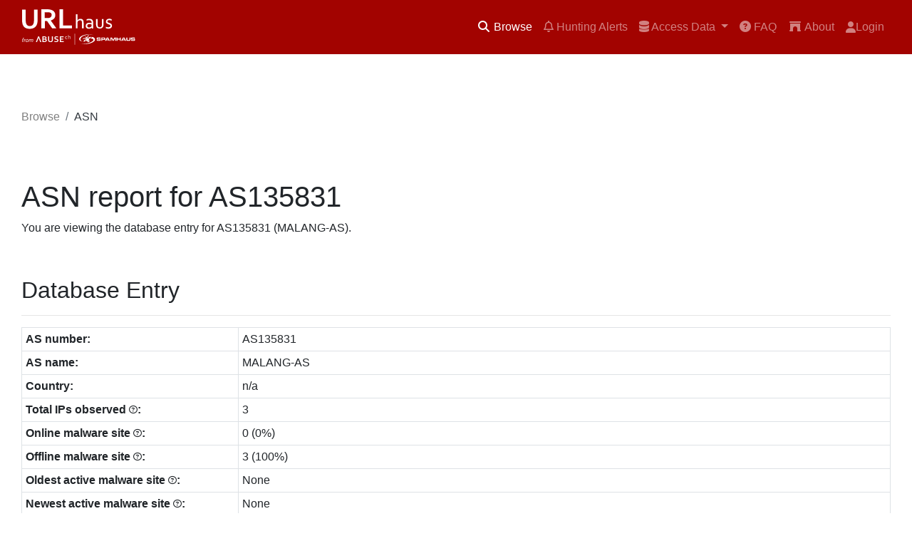

--- FILE ---
content_type: text/html; charset=UTF-8
request_url: https://urlhaus.abuse.ch/asn/135831/
body_size: 3542
content:
<!doctype html>
<html lang="en" prefix="og: http://ogp.me/ns#">
  <head>
    <meta charset="utf-8">
    <meta name="robots" content="all" />
    <meta name="viewport" content="width=device-width, initial-scale=1, shrink-to-fit=no">
    <link rel="icon" href="/favicon.ico">
    <title>URLhaus | AS135831 Report</title>
    <link rel="canonical" href="https://urlhaus.abuse.ch/asn/135831/" />
    <meta name="description" content="Malware distribution URLs hosted on AS135831 (MALANG-AS)" />
        <meta name="keywords" content="malware, distribution, payload, ASN, asnumber, asname, report 135831, MALANG-AS" />
        <!-- Twitter Card -->
    <meta name="twitter:card" content="summary">
    <meta name="twitter:title" content="URLhaus - AS135831 report">
    <meta name="twitter:description" content="Malware distribution URLs hosted on AS135831 (MALANG-AS">
    <meta name="twitter:url" content="https://urlhaus.abuse.ch/asn/135831/">
    <meta name="twitter:image" content="https://urlhaus.abuse.ch/images/abusech_twitter.png">
    <!-- Bootstrap core CSS -->
    <link href="/css/bootstrap.min.css" rel="stylesheet">
    <!-- Font Awesome CSS -->
    <link href="/css/all.css" rel="stylesheet">
    <!-- Custom styles -->
    <link href="/css/datatables.min.css" rel="stylesheet">
    <link href="/css/jumbotron.css" rel="stylesheet">
    <link href="/css/custom.css" rel="stylesheet">
    <!-- Google Analytics -->
    <script async src="https://www.googletagmanager.com/gtag/js?id=G-REWZ8ZDFBP"></script>
    <script>
      window.dataLayer = window.dataLayer || [];
      function gtag(){dataLayer.push(arguments);}
      gtag('js', new Date());

      gtag('config', 'G-REWZ8ZDFBP');
    </script>
  </head>

  <body>
    <header class="fixed-top">
      <nav class="navbar navbar-expand-md navbar-dark bg-red">
        <div class="container">
        <a class="navbar-brand" href="/">
          <img src="/images/urlhaus_logo.svg" style="height: 50px" alt="URLhaus">
        </a>
        <button class="navbar-toggler" type="button" data-toggle="collapse" data-target="#navbarsExampleDefault" aria-controls="navbarsExampleDefault" aria-expanded="false" aria-label="Toggle navigation">
          <span class="navbar-toggler-icon"></span>
        </button>

        <div class="collapse navbar-collapse" id="navbarsExampleDefault">
          <ul class="navbar-nav ml-auto">
            <li class="nav-item active">
              <a class="nav-link" href="/browse/" title="Browse the URLhaus database"><i class="fa fa-fw fa-search"></i> Browse</a>
            </li>
            <li class="nav-item">
              <a class="nav-link" href="/hunting/" title="Live Hunting Alerts"><i class="fa-regular fa-bell"></i> Hunting Alerts</a>
            </li>
            <li class="nav-item dropdown">
               <a class="nav-link dropdown-toggle" href="#" id="navbarDropdown" role="button" data-toggle="dropdown" aria-haspopup="true" aria-expanded="false">
                 <i class="fas fa-database"></i> Access Data
               </a>
               <div class="dropdown-menu" aria-labelledby="navbarDropdown">
                 <a class="dropdown-item" href="/api/" title="API"><i class="fa fa-fw fa-code"></i> API</a>
                 <a class="dropdown-item" href="https://urlhaus-api.abuse.ch/" title="Bulk API"><i class="fa fa-fw fa-code"></i> Bulk API</a>
                 <a class="dropdown-item" href="/feeds/" title="Feeds"><i class="fas fa-file-export"></i> Feeds</a>
                 <a class="dropdown-item" href="/statistics/" title="Statistics"><i class="fa fa-fw fa-chart-pie"></i> Statistics</a>
               </div>
            </li>
            <li class="nav-item">
              <a class="nav-link" href="/faq/" title="FAQ"><i class="fas fa-question-circle"></i> FAQ</a>
            </li>
            <li class="nav-item">
              <a class="nav-link" href="/about/" title="About"><i class="fa fa-fw fa-archway"></i> About</a>
            </li>
            <li class="nav-item">
  <a class="nav-link nav-link-w" href="/login/" title="Login"><i class="fa-solid fa-user"></i> Login</a>
</li>
          </ul>
        </div>
      </div>
      </nav>
    </header>

    <!-- breadcrumb -->
    <div class="container">
      <nav aria-label="breadcrumb">
        <ol class="breadcrumb">
          <li class="breadcrumb-item"><a href="/browse/">Browse</a></li>
          <li class="breadcrumb-item active" aria-current="page">ASN</li>
        </ol>
      </nav>
    </div>

    <!-- Main content -->
    <main class="container">
      <h1 class="mt-5">ASN report for AS135831</h1>
              <p>You are viewing the database entry for AS135831 (MALANG-AS).</p>
        <h2>Database Entry</h2>
        <hr>
        <table class="table table-sm table-bordered">
          <tbody>
            <tr><th scope="row" style="width: 25%">AS number:</th><td>AS135831</td></tr>
            <tr><th scope="row">AS name:</th><td>MALANG-AS</td></tr>
            <tr><th scope="row">Country:</th><td>n/a</td></tr>
                        <tr><th scope="row">Total IPs observed <i class="far fa-question-circle fa-xs" data-toggle="tooltip" data-placement="top" title="Overall number of distinct IP addresses in this ASN that have been observed distributing malware so far"></i>:</th><td id="ips_observed"><i class="fas fa-spinner fa-spin"></i> Loading</td></tr>
            <tr><th scope="row">Online malware site <i class="far fa-question-circle fa-xs" data-toggle="tooltip" data-placement="top" title="Number of active malware sites hosted in this ASN"></i>:</th><td id="online_sites"><i class="fas fa-spinner fa-spin"></i> Loading</td></tr>
            <tr><th scope="row">Offline malware site <i class="far fa-question-circle fa-xs" data-toggle="tooltip" data-placement="top" title="Number of malware sites hosted in this ASN that already have been cleaned/taken down"></i>:</th><td id="offline_sites"><i class="fas fa-spinner fa-spin"></i> Loading</td></tr>
            <tr><th scope="row">Oldest active malware site <i class="far fa-question-circle fa-xs" data-toggle="tooltip" data-placement="top" title="Timestamp and age of the oldest but still active malware site hosted in this ASN"></i>:</th><td id="oau"><i class="fas fa-spinner fa-spin"></i> Loading</td></tr>
            <tr><th scope="row">Newest active malware site <i class="far fa-question-circle fa-xs" data-toggle="tooltip" data-placement="top" title="Timestamp of the newest, active malware site hosted in this ASN"></i>:</th><td id="nau"><i class="fas fa-spinner fa-spin"></i> Loading</td></tr>
            <tr><th scope="row">Average takedown time <i class="far fa-question-circle fa-xs" data-toggle="tooltip" data-placement="top" title="This value indicates how much time in average passes until the abuse desk of this ASN reacts up on an abuse report received from URLhaus"></i>:</th><td id="takedown_time"><i class="fas fa-spinner fa-spin"></i> Loading</td></tr>
            <tr><th scope="row">First seen:</th><td id="fs"><i class="fas fa-spinner fa-spin"></i> Loading</td></tr>
            <tr><th scope="row">Last seen:</th><td id="ls"><i class="fas fa-spinner fa-spin"></i> Loading</td></tr>
            <tr><th scope="row">Data export:</th><td><a href="/feeds/asn/135831/" target="_parent" title="URLhaus ASN feed (data export)">URLhaus ASN feed</a></td></tr>
          </tbody>
        </table>

        <div style="height: 210px">
          <canvas id="asnchart"></canvas>
        </div>

        <h2>Malware URLs</h2>
        <hr>
        <p>The table below shows all malware URLs that where hosted in this particular AS in the past 30 days (<strong>max 1'000</strong>).</p>
        <table id="asn_table" class="table table-sm table-hover table-bordered">
          <thead>
            <tr><th>Firstseen (UTC)</th><th>Host</th><th>IP address</th><th>Hostname</th><th>SBL</th><th>Country</th><th>Online URLs</th></tr>
          </thead>
          <tbody>
          </tbody>
      </table>
          </main>

    <!-- Footer -->
    <footer class="footer">
      <div class="content-container">
        <div class="d-block d-md-flex align-items-center">
          <div class="d-flex gap-4 social-links">
            <a href="https://x.com/abuse_ch" rel="noopener" target="_blank">
              <svg
                height="24"
                width="24"
                fill="white"
                xmlns="http://www.w3.org/2000/svg"
                viewBox="0 0 512 512"
              >
                <path
                  d="M389.2 48h70.6L305.6 224.2 487 464H345L233.7 318.6 106.5 464H35.8L200.7 275.5 26.8 48H172.4L272.9 180.9 389.2 48zM364.4 421.8h39.1L151.1 88h-42L364.4 421.8z"
                />
              </svg>
            </a>
            <a
              href="https://www.linkedin.com/company/abuse-ch/"
              rel="noopener"
              target="_blank"
            >
              <svg
                height="24"
                width="24"
                fill="white"
                xmlns="http://www.w3.org/2000/svg"
                viewBox="0 0 448 512"
              >
                <path
                  d="M416 32H31.9C14.3 32 0 46.5 0 64.3v383.4C0 465.5 14.3 480 31.9 480H416c17.6 0 32-14.5 32-32.3V64.3c0-17.8-14.4-32.3-32-32.3zM135.4 416H69V202.2h66.5V416zm-33.2-243c-21.3 0-38.5-17.3-38.5-38.5S80.9 96 102.2 96c21.2 0 38.5 17.3 38.5 38.5 0 21.3-17.2 38.5-38.5 38.5zm282.1 243h-66.4V312c0-24.8-.5-56.7-34.5-56.7-34.6 0-39.9 27-39.9 54.9V416h-66.4V202.2h63.7v29.2h.9c8.9-16.8 30.6-34.5 62.9-34.5 67.2 0 79.7 44.3 79.7 101.9V416z"
                />
              </svg>
            </a>
            <a href="https://ioc.exchange/@abuse_ch" rel="noopener" target="_blank">
              <svg
                height="24"
                width="24"
                fill="white"
                xmlns="http://www.w3.org/2000/svg"
                viewBox="0 0 448 512"
              >
                <path
                  d="M433 179.1c0-97.2-63.7-125.7-63.7-125.7-62.5-28.7-228.6-28.4-290.5 0 0 0-63.7 28.5-63.7 125.7 0 115.7-6.6 259.4 105.6 289.1 40.5 10.7 75.3 13 103.3 11.4 50.8-2.8 79.3-18.1 79.3-18.1l-1.7-36.9s-36.3 11.4-77.1 10.1c-40.4-1.4-83-4.4-89.6-54a102.5 102.5 0 0 1 -.9-13.9c85.6 20.9 158.7 9.1 178.8 6.7 56.1-6.7 105-41.3 111.2-72.9 9.8-49.8 9-121.5 9-121.5zm-75.1 125.2h-46.6v-114.2c0-49.7-64-51.6-64 6.9v62.5h-46.3V197c0-58.5-64-56.6-64-6.9v114.2H90.2c0-122.1-5.2-147.9 18.4-175 25.9-28.9 79.8-30.8 103.8 6.1l11.6 19.5 11.6-19.5c24.1-37.1 78.1-34.8 103.8-6.1 23.7 27.3 18.4 53 18.4 175z"
                />
              </svg>
            </a>
            <a
              href="https://bsky.app/profile/abuse-ch.bsky.social"
              rel="noopener"
              target="_blank"
            >
              <svg
                height="24"
                width="24"
                fill="white"
                xmlns="http://www.w3.org/2000/svg"
                viewBox="0 0 512 512"
              >
                <path
                  d="M111.8 62.2C170.2 105.9 233 194.7 256 242.4c23-47.6 85.8-136.4 144.2-180.2c42.1-31.6 110.3-56 110.3 21.8c0 15.5-8.9 130.5-14.1 149.2C478.2 298 412 314.6 353.1 304.5c102.9 17.5 129.1 75.5 72.5 133.5c-107.4 110.2-154.3-27.6-166.3-62.9l0 0c-1.7-4.9-2.6-7.8-3.3-7.8s-1.6 3-3.3 7.8l0 0c-12 35.3-59 173.1-166.3 62.9c-56.5-58-30.4-116 72.5-133.5C100 314.6 33.8 298 15.7 233.1C10.4 214.4 1.5 99.4 1.5 83.9c0-77.8 68.2-53.4 110.3-21.8z"
                />
              </svg>
            </a>
          </div>
          <div class="footer-policies md:flex-row col">
            <a href="https://abuse.ch/terms-and-conditions/" class="nav-link-w">Terms and Conditions</a>
            <span class="d-md-block d-none">|</span>
            <a href="https://abuse.ch/terms-of-use/" class="nav-link-w">Terms of Use</a>
            <span class="d-md-block d-none">|</span>
            <a href="https://abuse.ch/privacy-policy/" class="nav-link-w">Privacy Policy</a>
            <span class="d-md-block d-none">|</span>
            <a href="https://abuse.ch/cookie-policy/" class="nav-link-w">Cookie Policy</a>
          </div>
        </div>
      </div>
    </footer>

    <script src="/js/jquery-3.3.1.min.js"></script>
    <script src="/js/popper.min.js"></script>
    <script src="/js/bootstrap.min.js"></script>
    <script src="/js/functions.js"></script>
    <script src="/js/datatables.min.js"></script>
    <script src="/js/Chart.bundle.min.js"></script>
    <!-- Initialize tooltops -->
    <script>
    $(document).ready(function(){
      $('[data-toggle="tooltip"]').tooltip();
    });
    </script>
    <script src="/js/asn_91JasnCas.min.js"></script>
    <script>
    <!-- Initialize datatables -->
    $(document).ready(function() {
        $('#asn_table').DataTable( {
          "order": [[ 0, "desc" ]],
          "lengthMenu": [[10, 25, 50, -1], [10, 25, 50, "All"]],
          "pageLength": 50,
          "ajax": {
            "url": '/ajax/',
            "type": "POST",
            "data": {
              "query":      "get_asndata",
              "asn":        "135831"
            }
          },
          "columns": [
            { "data": "first_seen" },
            { "data": "host" },
            { "data": "ip_address" },
            { "data": "hostname" },
            { "data": "sbl" },
            { "data": "country" },
            { "data": "online_urls"},
          ],
          "columnDefs": [
             {  className: "text-center", targets: 4 },
             {  className: "text-center", targets: 6 }
          ],
          "language": {
            "loadingRecords": "loading <img src='/images/icons/tail-spin.svg'>",
            "processing": "loading <img src='/images/icons/tail-spin.svg'>"
          }
        } );
    } );

    DrawASNtimeline('135831');
    GetASNinfo('135831');
    </script>
    </body>
</html>


--- FILE ---
content_type: text/css
request_url: https://urlhaus.abuse.ch/css/custom.css
body_size: -362
content:
body {
  padding-top: 11rem; /* original value (without banner) - 3.5rem */
  display: flex;
  flex-direction: column;
  min-height: 100vh;
}

:focus {
  outline: 0;
}
h2 {
  padding-top: 40px;
}
h3 {
  padding-top: 20px;
}
.custom-toggler .navbar-toggler-icon {
  background-image: url("data:image/svg+xml;charset=utf8,%3Csvg viewBox='0 0 32 32' xmlns='http://www.w3.org/2000/svg'%3E%3Cpath stroke='rgba(255,255,255, 255)' stroke-width='2' stroke-linecap='round' stroke-miterlimit='10' d='M4 8h24M4 16h24M4 24h24'/%3E%3C/svg%3E");
}
.breadcrumb {
  padding-left: 0px;
  margin-left: 0px;
  margin-top: 20px;
  background-color: #ffffff;
}
.breadcrumb-item.active {
  color: #343a40;
}
.breadcrumb-item a {
  color: grey;
}
.breadcrumb-item a:hover {
  color: #343a40;
  text-decoration: none;
}
.chart {
  width: 100%;
  min-height: 350px;
}
.badge a {
  color: inherit;
}

.badge a:hover {
  text-decoration: none;
}
.bg-red {
  background-color: #a20300;
}
.btn-primary {
  border-color: #fa9343;
  background-color: #a20300;
}
.btn-primary:hover {
  border-color: #fa9343;
  background-color: #fa9343;
}
.pagination > li > a, .pagination > li > span{color:#a20300}

.page-item.active .page-link {
  background-color: #a20300;
  border-color: #a20300;
}
.piechart-header {
  text-align: center;
  color: grey;
}
.fa-copy:hover {
    color: #fa9343;
}
.container{
  max-width:1250px;
  width:100%;
}

:target:before {
content:"";
display:block;
height:90px; /* fixed header height*/
margin:-90px 0 0; /* negative fixed header height */
}

.drop-right {
  text-align: right !important;
  margin-bottom: 10px;
}

.bg-jb1 {
  background-color: #f5b7b1;
}
.dropdown-menu {
  background-color: #a20300;
}
.dropdown-item {
  color: rgba(255, 255, 255, 0.75);
}

.footer {
  margin-top: 16px;
  width: 100%;
  background-color: #a20300;
  color: white;
  padding-block: 20px;
}

.terms-container {
  background-color: #336b7c;
  padding-block: 8px;
  color: white;
}

.content-container {
  margin: 0 auto;
  max-width: 1250px;
  width: 100%;
  padding-inline: 8px;
}


/* Avatar img nav */
.inset {
  width: 25px;
  height: 25px;
  border-radius: 50%;
}
.inset img {
  border-radius: inherit;
  width: inherit;
  height: inherit;
  display: block;
  position: relative;
}

.footer-policies {
  display: flex;
  flex-direction: column;
  gap: 8px;
  margin-top: 1rem;
  align-items: center;
  justify-content: end;
}

.social-links {
  margin-left: 0;
  justify-content: center;
}

.footer {
  margin-top: 16px;
  width: 100%;
  background-color: #a20300;
  color: white;
  padding-block: 20px;
}

.terms-container {
  background-color: #336b7c;
  padding-block: 8px;
  color: white;
}

.content-container {
  margin: 0 auto;
  max-width: 1250px;
  width: 100%;
  padding-inline: 8px;
}

.footer-policies {
  display: flex;
  flex-direction: column;
  gap: 8px;
  margin-top: 1rem;
  align-items: center;
  justify-content: end;
}

.social-links {
  margin-left: 0;
  justify-content: center;
  gap: 1rem;
}

.nav-link-w {
  display: flex;
  gap: 6px;
  align-items: center;
  color: rgba(255, 255, 255, 0.5) !important;
  text-decoration: none;
}

.nav-link-w:hover {
  color: rgba(255, 255, 255, 0.75) !important;
  text-decoration: none;
}

@media (min-width: 768px) {
  .footer-policies {
    flex-direction: row !important;
    margin-top: 0 !important;
  }
  .social-links {
    margin-left: 1.5rem !important;
    margin-top: 0 !important;
    justify-content: start !important;
  }
}

main {
    flex: 1;
}


@media (min-width: 768px) {
  body {
    padding-top: 7.5rem !important;
  }
}

.temp-banner {
  min-height:64px;
  width:100%;
  background-color:#eec216;
  color: #000;
}


--- FILE ---
content_type: application/javascript
request_url: https://urlhaus.abuse.ch/js/asn_91JasnCas.min.js
body_size: -9
content:
function DrawASNtimeline(asn) {
  var ctx = document.getElementById('asnchart').getContext('2d');
  var myChart = new Chart(ctx, {
      type: 'line',
      data: {
          datasets: [{
            label: '# of new malware sites @AS'+asn,
            backgroundColor: '#2980B9'
          }]
      },
      options: {
        responsive: true,
        maintainAspectRatio: false,
        scales: {
            yAxes: [{
                ticks: {
                    beginAtZero: true,
                    precision:0
                }
            }]
        }
      }
  });
  $.post({
  url: "/ajax/",
  data: {
    "query":  'chart_asntimeline',
    "asn":    asn
    }
  }).done(function(data) {
    if(data.status == 'ok') {
      myChart.data.labels = data.labels;
      myChart.data.datasets[0].data = data.data;
      myChart.update();
    }
  });
}

function GetASNinfo(asn) {
  $.post({
  url: "/ajax/",
  data: {
    "query":  'get_asninfo',
    "asn":    asn
    }
  }).done(function(data) {
    if(data['status'] == 'ok') {
      $("#ips_observed").html(data['data']['total_ips']);
      $("#online_sites").html(data['data']['online_sites']+" ("+data['data']['online_percent']+"%)");
      $("#offline_sites").html(data['data']['offline_sites']+" ("+data['data']['offline_percent']+"%)");
      $("#takedown_time").html(data['data']['takedown_time']);
      $("#fs").html(data['data']['first_seen']);
      $("#ls").html(data['data']['last_seen']);
      $("#oau").html(data['data']['oau']);
      $("#nau").html(data['data']['nau']);
    }
  });
}

function GetASNST(asn) {
  $.post({
  url: "/ajax/",
  data: {
    "query":  'get_asnst',
    "asn":    asn
    }
  }).done(function(data) {
    if(data['status'] == 'ok') {
        $("#asn_date").html(data['data']['asn_date']);
        $("#asn_age").html(data['data']['asn_age']);
        $("#asn_rep").html(data['data']['asn_rep']);
        $("#asn_t").html(data['data']['asn_t']);
        $("#asn_rank").html(data['data']['asn_rank']);
    }
  });
}


--- FILE ---
content_type: image/svg+xml
request_url: https://urlhaus.abuse.ch/images/urlhaus_logo.svg
body_size: 5795
content:
<svg width="353" height="111" viewBox="0 0 353 111" fill="none" xmlns="http://www.w3.org/2000/svg">
<path d="M96.3704 4.29004C92.0704 1.39004 84.8603 0 76.4203 0C70.1703 0 60.1104 0.22998 60.1104 0.22998V59.63H70.7803V36.54H77.7603L93.8104 59.63L106.79 59.4L89.3203 35.03C94.8803 33.07 103.46 29.47 103.46 18.27C103.46 13.19 101.57 7.80004 96.3704 4.29004ZM80.9603 27.39H70.7903L70.2003 9.28003C71.3003 9.00003 76.7403 9.28003 80.1503 9.28003C87.1003 9.30003 92.0703 11.2 92.0703 17.64C92.0703 23.52 87.7103 27.39 80.9503 27.39H80.9603Z" fill="white"/>
<path d="M116.811 0.22998H127.57V50.33H155.44V59.4H116.811V0.22998Z" fill="white"/>
<path d="M11.3 0.850098V35.3501C11.3 46.9101 16.31 52.3 23.97 52.3C32.1 52.3 37 46.9701 37 35.3501V0.850098H48.3V34.6501C48.3 52.8801 38.5001 60.9901 23.5601 60.9901C8.62006 60.9901 0 53.3301 0 34.7101V0.850098H11.3Z" fill="white"/>
<path d="M217.41 60.1099L216.75 57.0498H216.59C214.94 59.3598 211.57 60.7799 207.28 60.7799C201.23 60.7799 198.13 56.5299 198.13 52.2799C198.13 43.2999 205.22 39.7298 216.64 43.2998L216.69 40.5698C216.69 38.1598 215.21 34.0299 209.08 34.0299C208.15 34.0299 202.79 34.2499 200.69 35.6399V31.6399C203.17 30.0599 206.39 29.8198 210.17 29.8198C219.33 29.8198 221.56 35.4498 221.56 41.9398V53.0199C221.56 55.5499 221.33 58.0699 221.67 60.1099H217.42H217.41ZM216.68 47.2399C209.17 44.9399 202.97 45.7298 202.97 51.4598C202.97 54.9998 205.95 56.7998 208.68 56.7998C212.63 56.7998 216.08 53.4798 216.31 52.9498C216.5 52.3798 216.68 51.5898 216.68 51.0798V47.2499V47.2399Z" fill="white"/>
<path d="M241.99 56.3401C239.5 56.3401 235.31 55.1901 235.31 47.5201V30.6201H230.35V47.2101C230.35 55.7001 234.2 60.0001 241.79 60.0001C249.38 60.0001 253.81 55.5701 253.81 47.1801V30.6301H248.85V47.5302C248.85 54.8202 245.12 56.3501 241.99 56.3501V56.3401Z" fill="white"/>
<path d="M260.68 54.22C262.34 55.24 266.08 56.08 268.82 56.08C272.84 56.08 275.41 53.98 275.41 51.49C275.41 49 273.26 48.13 269.24 46.65C263.77 44.7 261.2 43.3 261.2 38.21C261.2 33.42 265.16 29.48 271.67 29.48C274.75 29.48 277.4 30.2999 279.08 31.3099L279.12 35.75C277.96 35.03 273.65 33.7399 271.12 33.8199C267.87 33.9299 265.75 35.63 265.75 37.87C265.75 40.33 266.58 41.04 272.24 42.65C277.59 44.17 280.17 47.15 280.18 51.59C280.18 56.86 276.01 60.5599 268.86 60.5599C265.55 60.5599 262.82 59.8999 260.69 58.6699V54.21L260.68 54.22Z" fill="white"/>
<path d="M167.46 15.6899H172.8V34.1899H172.92C172.92 34.1899 174.51 32.26 176.15 31.33C177.71 30.4 180.23 29.8099 182.27 29.8099C186.25 29.8099 191.77 31.3299 191.77 41.5499V59.2H186.43V42.14C186.43 37.36 185.66 34.27 180.64 34.27C178.25 34.27 174.19 35.81 173.16 38.72C172.88 39.47 172.8 40.29 172.8 41.29V59.2H167.46V15.6799V15.6899Z" fill="white"/>
<path d="M163.55 76H164.99V110.18H163.55V76ZM52.9102 84.48H49.9702L42.9902 102.06H46.4202L49.1802 94.89L49.7802 93.33C50.2602 92.1 50.8102 90.56 51.4202 88.72H51.4702C52.0802 90.55 52.6302 92.09 53.1102 93.33L53.7102 94.89L56.4702 102.06H59.8702L52.9002 84.48H52.9102ZM69.5702 84.48C70.8802 84.48 71.9302 84.61 72.7202 84.87C73.3202 85.06 73.8302 85.32 74.2702 85.63C74.7102 85.94 75.0702 86.2799 75.3502 86.6699C75.6402 87.0499 75.8502 87.45 75.9802 87.88C76.1202 88.3 76.1902 88.72 76.1902 89.15C76.1902 89.91 76.0202 90.61 75.6802 91.25C75.3402 91.88 74.7702 92.41 73.9902 92.83V92.88C74.4302 93.03 74.8302 93.22 75.1902 93.46C75.5602 93.69 75.8702 93.97 76.1202 94.29C76.3802 94.61 76.5802 94.96 76.7202 95.37C76.8702 95.77 76.9402 96.22 76.9402 96.72C76.9402 97.15 76.8702 97.61 76.7302 98.1C76.6002 98.59 76.3602 99.07 76.0202 99.53C75.6802 99.98 75.2202 100.4 74.6502 100.79C74.0802 101.18 73.3602 101.48 72.4902 101.71C72.2702 101.76 72.0302 101.81 71.7702 101.86C71.5202 101.9 71.2302 101.94 70.9202 101.98C70.6002 102.01 70.2602 102.03 69.8702 102.04C69.4802 102.04 69.0502 102.05 68.5702 102.05H63.4602V84.47H69.5702M69.5802 91.72C70.4502 91.72 71.1102 91.63 71.5402 91.46C72.0202 91.26 72.3602 90.98 72.5602 90.63C72.7702 90.27 72.8802 89.8699 72.8802 89.4199C72.8802 88.9699 72.7602 88.5499 72.5202 88.1899C72.2802 87.8199 71.8802 87.55 71.3102 87.38C71.0702 87.31 70.8002 87.26 70.4802 87.23C70.1602 87.2 69.7702 87.1799 69.3102 87.1799H66.6702V91.73H69.5802M68.7802 99.37C69.3402 99.37 69.8202 99.36 70.2202 99.33C70.6202 99.3 70.9702 99.2399 71.2602 99.1699C71.7102 99.0799 72.0802 98.95 72.3802 98.79C72.6802 98.62 72.9202 98.44 73.1002 98.24C73.2802 98.03 73.4202 97.7999 73.4902 97.5599C73.5702 97.3099 73.6102 97.04 73.6102 96.76C73.6102 96.27 73.4702 95.84 73.2002 95.47C72.9302 95.1 72.5002 94.83 71.9302 94.64C71.6802 94.56 71.3802 94.5 71.0302 94.47C70.6902 94.44 70.2502 94.4199 69.7102 94.4199H66.6602V99.37H68.7602H68.7802ZM95.9902 84.48H92.7702V94.5499C92.7702 95.7899 92.6202 96.77 92.3202 97.47C91.9902 98.25 91.5002 98.82 90.8602 99.16C90.2202 99.5 89.4702 99.6699 88.6002 99.6699C87.7302 99.6699 86.9802 99.5 86.3402 99.16C85.7002 98.81 85.2102 98.24 84.8802 97.47C84.5802 96.77 84.4302 95.7999 84.4302 94.5499V84.48H81.2102V94.83C81.2102 95.57 81.2502 96.23 81.3302 96.83C81.4202 97.43 81.5602 97.97 81.7502 98.46C81.9902 99.07 82.3002 99.63 82.7002 100.11C83.0902 100.59 83.5702 101.01 84.1302 101.34C84.6902 101.67 85.3402 101.93 86.0802 102.1C86.8202 102.28 87.6402 102.37 88.5602 102.37C89.4802 102.37 90.3102 102.28 91.0602 102.1C91.8102 101.92 92.4602 101.67 93.0302 101.34C93.6102 101 94.0902 100.59 94.4902 100.11C94.8902 99.62 95.2102 99.07 95.4502 98.46C95.6402 97.97 95.7802 97.43 95.8602 96.83C95.9502 96.23 95.9902 95.57 95.9902 94.83V84.48ZM107.02 84.16C106.08 84.16 105.24 84.28 104.48 84.5C103.73 84.72 103.08 85.06 102.52 85.51C101.97 85.96 101.53 86.53 101.2 87.22C100.87 87.9 100.72 88.71 100.72 89.64C100.72 90.48 100.86 91.18 101.14 91.74C101.42 92.3 101.8 92.76 102.27 93.13C102.74 93.49 103.29 93.77 103.91 93.98C104.53 94.18 105.18 94.36 105.87 94.51C106.39 94.62 106.88 94.72 107.34 94.84C107.81 94.94 108.24 95.08 108.61 95.26C108.99 95.44 109.28 95.6599 109.51 95.9399C109.73 96.2099 109.84 96.57 109.84 97.02C109.84 97.53 109.72 97.9599 109.48 98.3099C109.24 98.6499 108.93 98.92 108.53 99.12C108.14 99.32 107.71 99.4699 107.21 99.5499C106.72 99.6299 106.22 99.6699 105.71 99.6699C104.84 99.6699 103.98 99.5899 103.16 99.4199C102.34 99.2399 101.49 98.97 100.62 98.59V101.31C101.23 101.65 102 101.91 102.92 102.1C103.85 102.29 104.79 102.39 105.74 102.39C106.84 102.39 107.84 102.28 108.76 102.06C109.68 101.84 110.46 101.51 111.1 101.06C111.75 100.61 112.25 100.03 112.6 99.34C112.95 98.65 113.13 97.83 113.13 96.88C113.13 95.93 112.98 95.21 112.67 94.62C112.36 94.02 111.95 93.5399 111.42 93.1799C110.89 92.8099 110.29 92.53 109.61 92.33C108.94 92.12 108.23 91.94 107.48 91.78C107.01 91.69 106.56 91.58 106.14 91.46C105.72 91.34 105.35 91.2 105.02 91.01C104.69 90.82 104.44 90.58 104.24 90.29C104.06 90 103.97 89.6299 103.97 89.1799C103.97 88.4099 104.25 87.8299 104.82 87.4399C105.4 87.0499 106.22 86.86 107.28 86.86C108.02 86.86 108.8 86.94 109.63 87.11C110.47 87.27 111.35 87.53 112.26 87.89V85.13C111.58 84.84 110.76 84.5999 109.82 84.4199C108.87 84.2399 107.93 84.15 107 84.15M129.2 84.49H117.81V102.07H129.68V99.37H121.03V94.4199H128.04V91.72H121.03V87.1699H129.2V84.47V84.49ZM138.35 84.09C138.05 84.09 137.74 84.1199 137.42 84.1899C137.1 84.2499 136.79 84.36 136.49 84.51C136.19 84.66 135.92 84.84 135.65 85.08C135.39 85.31 135.16 85.5899 134.96 85.9199C134.76 86.2499 134.61 86.6299 134.49 87.0599C134.38 87.4899 134.33 87.98 134.33 88.53C134.33 89.26 134.44 89.8899 134.65 90.4199C134.86 90.9499 135.16 91.39 135.53 91.74C135.9 92.09 136.33 92.34 136.82 92.51C137.32 92.68 137.84 92.76 138.4 92.76C138.61 92.76 138.83 92.75 139.04 92.72C139.25 92.7 139.46 92.66 139.65 92.62C139.84 92.58 140.01 92.53 140.17 92.47C140.33 92.41 140.46 92.35 140.56 92.29V91.1699C140.23 91.2999 139.9 91.41 139.56 91.48C139.22 91.55 138.88 91.58 138.54 91.58C138.08 91.58 137.67 91.5 137.31 91.35C136.96 91.2 136.66 90.98 136.42 90.71C136.19 90.43 136.01 90.11 135.89 89.73C135.77 89.35 135.72 88.94 135.72 88.5C135.72 87.89 135.8 87.37 135.96 86.97C136.12 86.55 136.33 86.22 136.59 85.97C136.85 85.72 137.15 85.5299 137.48 85.4199C137.81 85.3099 138.14 85.26 138.48 85.26C138.82 85.26 139.11 85.29 139.42 85.36C139.73 85.43 140.06 85.5399 140.43 85.6699V84.5499C140.17 84.3999 139.86 84.28 139.49 84.2C139.13 84.11 138.74 84.0699 138.35 84.0699M145.11 79.98H143.76V92.54H145.11V86.6799C145.42 86.2299 145.79 85.87 146.22 85.62C146.65 85.36 147.1 85.23 147.57 85.23C148.14 85.23 148.56 85.4 148.8 85.73C149.05 86.06 149.18 86.57 149.18 87.23V92.53H150.53V87.01C150.53 86.41 150.44 85.92 150.28 85.54C150.11 85.16 149.89 84.86 149.63 84.64C149.36 84.43 149.07 84.28 148.76 84.2C148.45 84.11 148.13 84.0699 147.82 84.0699C147.51 84.0699 147.24 84.0999 146.98 84.1699C146.72 84.2399 146.48 84.33 146.25 84.46C146.02 84.58 145.82 84.72 145.63 84.88C145.45 85.04 145.28 85.22 145.13 85.41H145.1V79.96L145.11 79.98ZM196.94 91.5699C198.05 91.5699 199.45 91.09 201.12 90.12C202.16 89.52 203.01 88.88 203.67 88.2C203.92 87.94 204.12 87.7 204.28 87.48C204.46 87.22 204.58 86.99 204.63 86.78C204.65 86.69 204.67 86.6 204.67 86.52C204.67 86.05 204.31 85.8099 203.61 85.8099C202.82 85.7299 201.21 86.35 199.8 87.1L200.46 88.24C200.46 88.24 200.48 88.31 200.48 88.35C200.48 88.41 200.44 88.47 200.36 88.53C200.33 88.55 200.31 88.57 200.28 88.59C200.07 88.71 199.93 88.71 199.86 88.6L199.19 87.4399C199.19 87.4399 199.11 87.48 199.07 87.5C196.89 88.82 195.86 89.96 195.86 90.86C195.86 91.33 196.22 91.5699 196.94 91.5699ZM198.11 84.1899L197.96 83.9399L197.84 83.73C197.84 83.73 197.87 83.66 197.89 83.63C197.93 83.56 197.95 83.48 197.96 83.41C197.98 83.26 197.96 83.11 197.87 82.96C197.62 82.54 197.27 82.46 196.82 82.72C196.39 82.97 196.29 83.31 196.54 83.73C196.69 83.99 196.92 84.12 197.23 84.11L199.17 87.46C199.37 87.35 199.57 87.23 199.78 87.13L198.1 84.22L198.11 84.1899ZM200.27 88.58C200.27 88.58 200.33 88.54 200.35 88.52C200.42 88.46 200.46 88.4 200.47 88.34C200.47 88.31 200.47 88.27 200.45 88.23L199.79 87.09C199.58 87.2 199.38 87.3099 199.18 87.4199L199.85 88.58C199.91 88.69 200.06 88.6799 200.27 88.5699M203.98 102.39C204.16 102.49 204.39 102.55 204.7 102.55C205.26 102.55 205.88 102.41 206.57 102.14C207.01 101.96 207.48 101.74 207.97 101.45C208.74 101.01 209.34 100.58 209.79 100.16C210.43 99.57 210.75 99.01 210.75 98.48C210.75 98.36 210.72 98.25 210.67 98.15C210.51 97.88 210.04 97.6 209.27 97.29L208.32 97.02C208.32 97.02 208.26 97.07 208.24 97.09C208.19 97.13 208.14 97.18 208.09 97.22C207.57 97.67 206.95 98.1199 206.2 98.5499C205.23 98.9999 204.49 99.33 203.99 99.54C203.77 100.22 203.65 100.8 203.63 101.3C203.63 101.36 203.63 101.42 203.63 101.48C203.63 101.79 203.67 102.02 203.74 102.16C203.8 102.26 203.89 102.33 203.99 102.39M200.77 92.47L198.94 96.46L200.35 98.84C200.55 99.19 200.98 99.37 201.63 99.37C202.75 99.38 204.07 98.9399 205.59 98.0499C206.62 97.4599 207.45 96.81 208.1 96.1C208.75 95.39 209.07 94.78 209.07 94.27C209.07 94.11 209.04 93.97 208.96 93.83L207.52 91.25L203.45 90.86L205.73 88.22L205.07 87.0499C205.1 87.1099 205.12 87.2 205.12 87.29C205.12 87.7 204.78 88.2399 204.11 88.9199C203.44 89.5999 202.58 90.25 201.53 90.86C199.82 91.86 198.4 92.36 197.27 92.36C196.83 92.36 196.43 92.22 196.31 92.01L197.07 93.2999L200.79 92.47H200.77ZM209.06 80.97L204.65 82.23L202.7 85.48L205.88 84.87L209.04 80.98L209.06 80.97ZM211.83 86.51C208.66 87.3 206.8 88.08 206.8 88.08L204.81 90.33L212.45 91.11L215.43 85.9299C215.43 85.9299 214.66 85.8 211.83 86.51ZM187.89 93.4399L194.39 91.66L196.29 89.09L192.05 89.5599L187.89 93.45V93.4399ZM193.19 100.6C194.51 100.48 195.59 100.37 196.48 100.26L199.57 93.4399L196.4 94.14L189.87 100.65C190.88 100.71 192 100.7 193.2 100.59L193.19 100.6ZM183.65 99.36C183.65 99.36 183.92 99.48 184.43 99.66C185.65 100.03 187.05 100.33 188.66 100.55C183.78 99.1899 182.4 97.01 181.93 93.79C181.05 87.69 190.65 81.25 203.38 79.41C210.81 78.34 217.65 79.07 222.24 81.08C217.57 78.38 209.42 77.28 200.45 78.58C187.07 80.51 176.93 87.03 177.82 93.13C178.26 96.19 180.25 98.3799 184.44 99.6699C183.94 99.4999 183.66 99.37 183.66 99.37M227.03 92.7C226.19 89.37 223.12 86.55 217.31 86.1C215.67 88.98 214.21 91.27 214.21 91.27C217.27 91.58 219.89 91.57 221.53 93.46C224.17 96.52 218.12 100.8 213.84 102.72C209.58 104.63 205.06 106.14 199.15 106.95C192.68 107.83 186.96 107.15 182.4 106.53C187.26 108 200.36 108.88 207.49 107.28C212.15 106.23 229.31 101.67 227.04 92.7M235.44 94.9H232.4V95.51C232.4 96.59 232.66 97.3 233.18 97.65C233.69 98.01 234.5 98.1799 235.6 98.1799L237.67 98.23L241.62 98.12C242.85 98.12 243.72 97.9 244.26 97.45C244.79 97 245.06 96.19 245.06 94.99C245.06 93.79 244.76 92.93 244.17 92.52C243.58 92.11 242.63 91.9 241.32 91.9H239.28L237.21 91.86H236.89C236.44 91.86 236.09 91.7999 235.84 91.6799C235.59 91.5599 235.45 91.3199 235.45 90.9399C235.45 90.6699 235.56 90.47 235.78 90.35C236 90.23 236.26 90.1699 236.58 90.1699L238.93 90.09H240.42C240.79 90.1 241.08 90.1799 241.29 90.3199C241.5 90.4599 241.6 90.7099 241.6 91.0699H244.62C244.62 90.5599 244.59 90.15 244.53 89.85C244.47 89.55 244.33 89.23 244.11 88.86C243.89 88.5 243.52 88.24 243 88.11C242.47 87.97 241.78 87.9 240.92 87.9L238.76 87.87C238.4 87.87 237.68 87.8899 236.63 87.9199C235.57 87.9499 234.71 88.05 234.06 88.22C233.41 88.39 232.95 88.6999 232.71 89.1699C232.46 89.6399 232.34 90.29 232.34 91.13C232.34 92.12 232.53 92.86 232.92 93.34C233.31 93.82 233.98 94.0599 234.93 94.0599L240 94.1699H240.5C241.06 94.1699 241.43 94.25 241.63 94.41C241.83 94.57 241.93 94.7899 241.93 95.0599C241.93 95.3599 241.84 95.59 241.67 95.73C241.5 95.87 241.13 95.9399 240.56 95.9399L238.49 96L237.03 95.98C236.53 95.98 236.15 95.9299 235.87 95.8199C235.59 95.7099 235.45 95.45 235.45 95.04V94.87H235.42L235.44 94.9ZM256.02 91.85C256.02 92.39 255.9 92.74 255.66 92.9C255.42 93.07 255.01 93.15 254.42 93.15H249.94V90.46H254.38C254.99 90.46 255.41 90.55 255.66 90.73C255.9 90.91 256.02 91.28 256.02 91.84V91.85ZM246.86 88.01V98.14H249.95V95.62H255.55C257.02 95.62 257.98 95.33 258.44 94.75C258.9 94.17 259.13 93.17 259.13 91.75C259.13 90.25 258.83 89.25 258.24 88.76C257.65 88.26 256.59 88.01 255.06 88.01H246.86ZM266.1 89.95L268.29 94.21H263.87L266.1 89.95ZM262.77 96.2999H269.36L270.32 98.14H273.71L268.18 88.01H264.02L258.37 98.14H261.77L262.76 96.2999H262.77ZM292.4 98.14V88.01H287.69L283.79 94.75L279.93 88.01H275.22V98.14H278.12V90.4199L282.54 98.14H285.02L289.49 90.4199V98.14H292.41H292.4ZM304.49 88.01V91.72H297.51V88.01H294.42V98.14H297.51V94.24H304.49V98.14H307.59V88.01H304.49ZM316.54 89.95L318.73 94.21H314.31L316.54 89.95ZM313.21 96.2999H319.8L320.76 98.14H324.15L318.62 88.01H314.46L308.81 98.14H312.21L313.2 96.2999H313.21ZM337.76 88.02H334.66V93.76C334.66 94.56 334.54 95.09 334.3 95.35C334.06 95.61 333.52 95.74 332.68 95.74H331.4H330.02C329.04 95.74 328.43 95.59 328.18 95.29C327.94 94.99 327.82 94.3299 327.82 93.3099V88.01H324.73V94.22C324.73 95.45 324.95 96.3599 325.38 96.9399C325.82 97.5199 326.39 97.88 327.1 98.02C327.81 98.16 328.83 98.23 330.17 98.23L332.69 98.25C334.41 98.25 335.69 98 336.51 97.5C337.33 97 337.75 95.96 337.75 94.38V88.02H337.76ZM342.4 94.9H339.36V95.51C339.36 96.59 339.62 97.3 340.14 97.65C340.66 98.01 341.46 98.1799 342.56 98.1799L344.63 98.23L348.58 98.12C349.81 98.12 350.68 97.9 351.22 97.45C351.75 97 352.02 96.19 352.02 94.99C352.02 93.79 351.72 92.93 351.13 92.52C350.54 92.11 349.59 91.9 348.28 91.9H346.24L344.17 91.86H343.85C343.4 91.86 343.05 91.7999 342.8 91.6799C342.54 91.5599 342.41 91.3199 342.41 90.9399C342.41 90.6699 342.52 90.47 342.74 90.35C342.96 90.23 343.22 90.1699 343.54 90.1699L345.89 90.09H347.38C347.75 90.1 348.04 90.1799 348.25 90.3199C348.46 90.4599 348.56 90.7099 348.56 91.0699H351.58C351.58 90.5599 351.55 90.15 351.49 89.85C351.43 89.55 351.29 89.23 351.07 88.86C350.85 88.5 350.48 88.24 349.96 88.11C349.43 87.97 348.74 87.9 347.88 87.9L345.72 87.87C345.36 87.87 344.64 87.8899 343.59 87.9199C342.53 87.9499 341.67 88.05 341.02 88.22C340.37 88.39 339.91 88.6999 339.67 89.1699C339.42 89.6399 339.3 90.29 339.3 91.13C339.3 92.12 339.49 92.86 339.88 93.34C340.27 93.82 340.94 94.0599 341.89 94.0599L346.96 94.1699H347.46C348.02 94.1699 348.39 94.25 348.59 94.41C348.79 94.57 348.89 94.7899 348.89 95.0599C348.89 95.3599 348.8 95.59 348.63 95.73C348.46 95.87 348.09 95.9399 347.52 95.9399L345.45 96L343.99 95.98C343.49 95.98 343.11 95.9299 342.83 95.8199C342.55 95.7099 342.41 95.45 342.41 95.04V94.87H342.38L342.4 94.9Z" fill="white"/>
<path d="M0 102.23L1.49005 94.3201H0.280029L0.52002 93.0901H1.74005L1.83002 92.6001C2.05002 91.3301 2.50001 90.1502 3.32001 89.4102C3.90001 88.8902 4.69004 88.6001 5.48004 88.6001C6.11004 88.6001 6.52004 88.7201 6.73004 88.8401L6.39001 90.1001C6.15001 89.9801 5.83004 89.92 5.48004 89.92C4.24004 89.92 3.64006 91.1401 3.37006 92.6501L3.29004 93.0901H5.32001L5.08002 94.3201H3.06006L1.56006 102.23H0.0100098H0Z" fill="white"/>
<path d="M5.11035 102.23L6.22034 96.3401C6.44034 95.1501 6.58036 93.9301 6.68036 93.0901H8.05035C7.98035 93.7301 7.90035 94.3701 7.80035 95.0801H7.85034C8.45034 93.8301 9.42032 92.8901 10.6403 92.8901C10.7803 92.8901 10.9603 92.9 11.0903 92.92L10.7903 94.4701C10.6803 94.4501 10.5404 94.4401 10.3704 94.4401C9.02036 94.4401 7.82035 96.0901 7.42035 98.2101L6.67035 102.24H5.11035V102.23Z" fill="white"/>
<path d="M19.7103 96.6798C19.7103 99.4998 17.7103 102.44 14.6603 102.44C12.3803 102.44 11.1104 100.74 11.1104 98.6898C11.1104 95.6698 13.2003 92.8799 16.1603 92.8799C18.6103 92.8799 19.7203 94.7498 19.7203 96.6798H19.7103ZM12.7103 98.6199C12.7103 100.11 13.5304 101.19 14.8704 101.19C16.7104 101.19 18.1003 98.7998 18.1003 96.6698C18.1003 95.5998 17.6103 94.1099 15.9803 94.1099C14.0103 94.1099 12.7103 96.5099 12.7103 98.6099V98.6199Z" fill="white"/>
<path d="M20.8003 102.23L22.0103 95.7501C22.2103 94.7301 22.3303 93.8501 22.4303 93.0901H23.8103L23.5703 94.8101H23.6103C24.4603 93.5301 25.6103 92.8901 26.8203 92.8901C28.2103 92.8901 28.8803 93.7701 28.9503 94.9301C29.7703 93.6101 30.9203 92.9101 32.2903 92.8901C33.3403 92.8901 34.5002 93.5702 34.5002 95.2902C34.5002 95.7102 34.4403 96.3301 34.3503 96.8401L33.3303 102.24H31.8103L32.7903 96.9701C32.8603 96.6201 32.9203 96.1602 32.9203 95.7802C32.9203 94.8102 32.5603 94.1901 31.5503 94.1901C30.4103 94.1901 29.0702 95.51 28.6902 97.55L27.8203 102.24H26.3003L27.3203 96.8701C27.4003 96.4601 27.4402 96.1101 27.4402 95.7501C27.4402 94.9801 27.2303 94.1801 26.0703 94.1801C24.9103 94.1801 23.5103 95.6901 23.1603 97.6301L22.3203 102.23H20.8003Z" fill="white"/>
</svg>


--- FILE ---
content_type: application/javascript
request_url: https://urlhaus.abuse.ch/js/functions.js
body_size: 2215
content:
$('#url_rescan_btn').on('click', trigger_rescan);

function trigger_rescan() {
  $.post({
    url: "/ajax/",
    data: {
      "query":            "trigger_rescan",
      "urlid":            $("#urlid").html()
    }
  }).done(function(data) {
    if(data.query_status == 'ok') {
      task_poller_v2(data.task_id);
    }
    else {
      $('#rescan_status').html('<i class="fas fa-exclamation-circle"></i> Failed');
    }
  }).fail(function(data) {
    $('#rescan_status').html('<i class="fas fa-exclamation-circle"></i> Failed');
  })
}

function httpGetAsync(url, data, callback) {
    var xmlHttp = new XMLHttpRequest();
    xmlHttp.onreadystatechange = function() {
        if (xmlHttp.readyState == 4 && xmlHttp.status == 200)
            if(xmlHttp.responseText == 'known') {
              var div = document.getElementById('status');
              div.insertAdjacentHTML('beforeend', "known");
            }
            else if(xmlHttp.responseText == 'inserted') {
              var div = document.getElementById('status');
              div.insertAdjacentHTML('beforeend', "inserted");
            }
            else {
              var div = document.getElementById('status');
              div.insertAdjacentHTML('beforeend', "oops");
            }
    }
    xmlHttp.open("POST", url, true); // true for asynchronous
    xmlHttp.setRequestHeader("Content-type", "application/x-www-form-urlencoded");
    xmlHttp.send(data);
}

function addrow(bid) {
  var bidn = bid;
  bidn++;
  var div = document.getElementById('fields');
  div.insertAdjacentHTML('beforeend', "<div class=\"form-row\" id=\"div"+bidn+"\"><div class=\"col-sm-8\">\n<label for=\"url"+bidn+"\">Add another URL</label>\n<input class=\"form-control\" type=\"text\" placeholder=\"http://example.tld/mal.exe\" id=\"url"+bidn+"\" name=\"url"+bidn+"\"></div><div class=\"col-sm-3\"><label for=\"threat"+bidn+"\">Threat</label><select class=\"custom-select\" id=\"threat"+bidn+"\" name=\"threat"+bidn+"\">\n<option value=\"\" disabled>Choose...</option><option value=\"malware_download\" selected>Malware download</option></select></div><div class=\"col-sm-1\"><label for=\"url\">&nbsp;</label><br /><div id=\"btn-"+bidn+"\"><button id=\""+bidn+"\" class=\"btn add-more\" type=\"button\" onclick=\"addrow(this.id)\">+</button></div></div>\n</div>\n");
  var btn = document.getElementById("btn-"+bid);
  btn.innerHTML = "&nbsp;";
  var rowcntT = document.getElementById('rowcnt');
  var rval = rowcntT.value;
  rval++;
  rowcntT.value = rval;
}

function delete_url_main(uid) {
	document.getElementById('gen'+uid).innerHTML = '<img src="images/icons/loading.gif" alt="-" title="Loading" width="11" height="12" />';
	$.ajax({
			type: 'GET',
			url:  '/browse/remove/'+uid+'/',
			async: true,

			success: function(msg) {
				document.getElementById('gen'+uid).innerHTML = '<span class="badge badge-success">Deleted</span>';
			},

			error:function(msg) {
				document.getElementById('gen'+uid).innerHTML = '<span class="badge badge-danger">Failed</span>';
			}
	});
}

function browser_msg(title,text) {
	var instance = new Notification(
		title, {
			body: text
			}
		);
	Notification.requestPermission(function (permission) {
	});

	instance.onclick = function () {
	// Something to do
	};
	return false;
}

function GetChartData(tag) {
  $.post({
  url: "/ajax.php",
  data: {
    "query":  'tagdata',
    "tag":    tag
    }
  }).done(function(data) {
    if(data.status == 'ok') {
      myChart.data.labels = data.labels;
      myChart.data.datasets[0].data = data.data;
      myChart.update();
    }
  } );
}

function GetChartDataSig(signature) {
  $.post({
  url: "/ajax.php",
  data: {
    "query":  'signaturedata',
    "signature":    signature
    }
  }).done(function(data) {
    if(data.status == 'ok') {
      myChart.data.labels = data.labels;
      myChart.data.datasets[0].data = data.data;
      myChart.update();
    }
  } );
}

function unsub(salt) {
  document.getElementById('pubbtn').innerHTML = '<i class="fas fa-spinner fa-spin"></i> Loading';
  $("button#pubbtn").prop("disabled",true);
  json_data = {
    "query":        "cert_unsubscribe",
    "salt":         salt
  }
	$.post({
    url: "/ajax.php",
		data: json_data
  }).done(function(data) {
    if(data) {
			if(data.query_status == 'ok') {
        document.getElementById('pubbtn').innerHTML = 'Unsubscribed';
        document.getElementById('ajax_status').innerHTML = '<div class="alert alert-success" role="alert"><i class="far fa-check-circle"></i> You have been unsubsribed</div>';
			}
      else {
        document.getElementById('ajax_status').innerHTML = '<div class="alert alert-danger" role="alert"><i class="fas fa-exclamation-triangle"></i> 2Ooops, something went wrong. Please try again.</div>';
        $("button#pubbtn").prop("disabled",false);
        document.getElementById('pubbtn').innerHTML = 'Unsubscribe';
      }
    }
    else {
      document.getElementById('ajax_status').innerHTML = '<div class="alert alert-danger" role="alert"><i class="fas fa-exclamation-triangle"></i> 3Ooops, something went wrong. Please try again.</div>';
      $("button#pubbtn").prop("disabled",false);
      document.getElementById('pubbtn').innerHTML = 'Unsubscribe';
    }
  })
}

function add_tag() {
  $("#submit_tag").html('<i class="fas fa-spinner fa-spin"></i> Submitting');
  $("#submit_tag").prop("disabled",true);
  // Verify TAG
  if(document.getElementById('addtag_value').value) {
    var tag = document.getElementById('addtag_value').value;
    var reg = /^[a-zA-z0-9\ \.\-\,]*$/;
    if (reg.test(tag) == false) {
      $("#addtag_value").addClass('is-invalid');
      $("#submit_tag").prop("disabled",false);
      $("#submit_tag").html('Submit');
      return;
    }
    else {
      $("#addtag_value").removeClass('is-invalid');
      $("#addtag_value").addClass('is-valid');
    }
  }
  else {
    $("#addtag_value").addClass('is-invalid');
    $("#submit_tag").prop("disabled",false);
    $("#submit_tag").html('Submit');
    return;
  }
  // Submit
  $.post({
    url: "/ajax/",
    data: {
      "query":        'add_tag',
      "urlid":        $("#urlid").html(),
      "tag":          $("#addtag_value").val(),
    }
  }).done(function(data) {
    if(data) {
			if(data['query_status'] == 'ok') {
        $('#addtag_status').html('<div class="alert alert-success" role="alert"><i class="far fa-check-circle"></i> Tag has been added - please refresh the page</div>');
        $("#submit_tag").html('<i class="far fa-check-circle"></i> Submitted');
			}
			else {
        $('#addtag_status').html('<div class="alert alert-danger" role="alert"><i class="fas fa-exclamation-triangle></i> Whoops, something went wrong!</div>');
        $("#submit_tag").prop("disabled",false);
        $("#submit_tag").html('Submit');
			}
    }
		else {
      $('#addtag_status').html('<div class="alert alert-danger" role="alert"><i class="fas fa-exclamation-triangle"></i> Whoops, something went wrong!</div>');
      $("#submit_tag").prop("disabled",false);
      $("#submit_tag").html('Submit');
    }
  }).fail(function(data) {
    $('#addtag_status').html('<div class="alert alert-danger" role="alert"><i class="fas fa-exclamation-triangle"></i> Whoops, something went wrong!</div>');
    $("#submit_tag").prop("disabled",false);
    $("#submit_tag").html('Submit');
	})
}

function remove_tag() {
  $("#remove_tag_btn").html('<i class="fas fa-spinner fa-spin"></i> Removing');
  $("#remove_tag_btn").prop("disabled",true);
  // Verify TAG
  if(document.getElementById('removetag_value').value) {
    var tag = document.getElementById('removetag_value').value;
    var reg = /^[a-zA-z0-9\ \.\-\,]*$/;
    if (reg.test(tag) == false) {
      $("#removetag_value").addClass('is-invalid');
      $("#remove_tag_btn").prop("disabled",false);
      $("#remove_tag_btn").html('Submit');
      return;
    }
    else {
      $("#removetag_value").removeClass('is-invalid');
      $("#removetag_value").addClass('is-valid');
    }
  }
  else {
    $("#removetag_value").addClass('is-invalid');
    $("#remove_tag_btn").prop("disabled",false);
    $("#remove_tag_btn").html('Submit');
    return;
  }
  // Submit
  $.post({
    url: "/ajax/",
    data: {
      "query":        'remove_tag',
      "urlid":        $("#urlid").html(),
      "tag":          $("#removetag_value").val(),
    }
  }).done(function(data) {
    if(data) {
			if(data['query_status'] == 'ok') {
        $('#removetag_status').html('<div class="alert alert-success" role="alert"><i class="far fa-check-circle"></i> Tag has been removed - please refresh the page</div>');
        $("#remove_tag_btn").html('<i class="far fa-check-circle"></i> Submitted');
			}
			else {
        $('#removetag_status').html('<div class="alert alert-danger" role="alert"><i class="fas fa-exclamation-triangle></i> Whoops, something went wrong!</div>');
        $("#remove_tag_btn").prop("disabled",false);
        $("#remove_tag_btn").html('Submit');
			}
    }
		else {
      $('#removetag_status').html('<div class="alert alert-danger" role="alert"><i class="fas fa-exclamation-triangle"></i> Whoops, something went wrong!</div>');
      $("#remove_tag_btn").prop("disabled",false);
      $("#remove_tag_btn").html('Submit');
    }
  }).fail(function(data) {
    $('#removetag_status').html('<div class="alert alert-danger" role="alert"><i class="fas fa-exclamation-triangle"></i> Whoops, something went wrong!</div>');
    $("#remove_tag_btn").prop("disabled",false);
    $("#remove_tag_btn").html('Submit');
	})
}

function delete_url() {
  $("#delete_btn").html('<i class="fas fa-spinner fa-spin"></i> Deleting');
  $("#delete_btn").prop("disabled",true);
  // Submit
  $.post({
    url: "/ajax/",
    data: {
      "query":        'delete_url',
      "urlid":        $("#urlid").html(),
      "comment":      $("#removal_comment").val(),
    }
  }).done(function(data) {
    if(data) {
      if(data.query_status == 'ok') {
        $('#del_status').html('<div class="alert alert-success" role="alert"><i class="far fa-check-circle"></i> URL has been deleted from URLhaus</div>');
        $("#delete_btn").html('<i class="far fa-check-circle"></i> Deleted');
      }
      else {
        $('#del_status').html('<div class="alert alert-danger" role="alert"><i class="fas fa-exclamation-triangle"></i> Whoops, something went wrong!</div>');
        $("#delete_btn").prop("disabled",false);
        $("#delete_btn").html('Delete');
      }
    }
    else {
      $('#del_status').html('<div class="alert alert-danger" role="alert"><i class="fas fa-exclamation-triangle"></i> Whoops, something went wrong!</div>');
      $("#delete_btn").prop("disabled",false);
      $("#delete_btn").html('Delete');
    }
  }).fail(function(data) {
    $('#del_status').html('<div class="alert alert-danger" role="alert"><i class="fas fa-exclamation-triangle"></i> Whoops, something went wrong!</div>');
    $("#delete_btn").prop("disabled",false);
    $("#delete_btn").html('Delete');
  })
}

function report_fp() {
  var error = false;
  $("#submit_fp").html('<i class="fas fa-spinner fa-spin"></i> Submitting');
  $("#submit_fp").prop("disabled",true);
  // Verify email
  if(document.getElementById('fp_email').value) {
    var fp_email = document.getElementById('fp_email').value;
    var reg = /^[A-Za-z0-9\-\.]*@[A-Za-z0-9\-\.]*\.[A-Za-z0-9]*$/;
    if (reg.test(fp_email) == false) {
      $("#fp_email").addClass('is-invalid');
      $("#submit_fp").prop("disabled",false);
      $("#submit_fp").html('Submit');
      error = true;
    }
    else {
      var res = fp_email.search(/^[a-z0-9\.\-]{1,60}@(outlook|live|msn|hotmail)\.[a-z\.]*$/i);
      if(res == 0) {
        $("#fp_email").addClass('is-invalid');
        $('#fp_status').html('<div class="alert alert-danger" role="alert"><i class="fas fa-exclamation-triangle"></i> Sadly, it appears that you are using Microsoft (Outlook, Live, MSN) as email service provider. Unfortunately, Microsoft\' spam filter is rejecting emails that originate from abuse.ch. We recommend you to choose a different email service provide, such as Gmail or Protonmail.</div>');
        $("#submit_fp").prop("disabled",false);
        $("#submit_fp").html('Submit');
        error = true;
      }
      else {
        $("#fp_email").removeClass('is-invalid');
        $("#fp_email").addClass('is-valid');
      }
    }
  }
  if(error == false) {
    // Submit
    $.post({
      url: "/ajax/",
      data: {
        "query":        'report_fp',
        "urlid":        $('#urlid').html(),
        "email":        $('#fp_email').val(),
        'comment':      $('#fp_comment').val()
      }
    }).done(function(data) {
      if(data) {
  			if(data['query_status'] == 'ok') {
          $('#fp_status').html('<div class="alert alert-success" role="alert"><i class="far fa-check-circle"></i> Your false positive report has been received</div>');
          $("#submit_fp").html('<i class="far fa-check-circle"></i> Submitted');
  			}
  			else {
          $('#fp_status').html('<div class="alert alert-danger" role="alert"><i class="fas fa-exclamation-triangle></i> Whoops, something went wrong!</div>');
          $("#submit_fp").prop("disabled",false);
          $("#submit_fp").html('Submit');
  			}
      }
  		else {
        $('#fp_status').html('<div class="alert alert-danger" role="alert"><i class="fas fa-exclamation-triangle"></i> Whoops, something went wrong!</div>');
        $("#submit_fp").prop("disabled",false);
        $("#submit_fp").html('Submit');
      }
    }).fail(function(data) {
      $('#fp_status').html('<div class="alert alert-danger" role="alert"><i class="fas fa-exclamation-triangle"></i> Whoops, something went wrong!</div>');
      $("#submit_fp").prop("disabled",false);
      $("#submit_fp").html('Submit');
  	})
  }
}

function bulk_submit() {
	$("#bulk_submit_btn").html('<i class="fas fa-spinner fa-spin"></i> Validating...');
	$("#bulk_submit_btn").prop("disabled",true);
  // Validate URLs
  var bulk_values = document.getElementById('bulk_values').value;
  if(bulk_values == '') {
    $("#bulk_submit_btn").html('Submit URLs');
    $("#bulk_submit_btn").prop("disabled",false);
  }
  var url_arr = bulk_values.split(/\r?\n/);
  for (var x in url_arr) {
    if(url_arr[x] != '') {
      var res = url_arr[x].search(/^(http|https|ftp|hxxp):\/\/[a-z0-9\-\.\:_\=\?\!\#\@\%\&\/\+\|\~\(\)\_]{10,}$/i);
      if(res != 0) {
        $("#bulk_values").removeClass("is-valid");
        $("#bulk_values").addClass("is-invalid");
        document.getElementById('bulk_status-msg').innerHTML = '<span class="alert alert-danger">Invalid URL: '+url_arr[x]+'</span>';
        $("#bulk_submit_btn").html('Submit URLs');
        $("#bulk_submit_btn").prop("disabled",false);
        return
      }
      else {
        $("#bulk_values").removeClass("is-invalid");
        $("#bulk_values").addClass("is-valid");
      }
    }
  }
  // Validate tags
  var tags = document.getElementById('bulk_tags').value;
  var tags_arr = tags.split(/,/);
  for (var x in tags_arr) {
    if(tags_arr[x] != '') {
      var res = tags_arr[x].search(/^[a-z0-9\.\-\_\ ]*$/i);
      if(res != 0) {
        $("#bulk_tags").removeClass("is-valid");
        $("#bulk_tags").addClass("is-invalid");
        document.getElementById('bulk_status-msg').innerHTML = '<span class="alert alert-danger">Invalid tag: '+tags_arr[x]+'</span>';
        $("#bulk_submit_btn").html('Submit URLs');
        $("#bulk_submit_btn").prop("disabled",false);
        return
      }
      else {
        $("#bulk_values").removeClass("is-invalid");
        $("#bulk_values").addClass("is-valid");
      }
    }
  }
  // Submit
	$.post({
		url: "/ajax/",
		data: {
			'query':				'bulk_submit',
			'bulk_values':	bulk_values,
      'tags':         tags,
      'anonymous':    $('#bulk_anonymous').is(":checked")
		}
	}).done(function(data) {
		if(data['query_status'] == 'ok') {
      var response = "<div class=\"container\">\n";
      if(data['msg']['ignored'].length) {
        response += "<div class=\"row\">\n<div class=\"col-sm-12 alert alert-danger\">"+data['msg']['ignored'].length+" URL(s) have been IGNORED because they did not pass verification checks:<br />\n";
        for (var d in data['msg']['ignored']) {
          response += data['msg']['ignored'][d]+"<br />\n";
        }
        response += "</div>\n</div>\n";
      }
      if(data['msg']['duplicated'].length) {
        response += "<div class=\"row\">\n<div class=\"col-sm-12 alert alert-info\">"+data['msg']['duplicated'].length+" URL(s) have been skipped because they are duplicated:<br />\n";
        for (var d in data['msg']['duplicated']) {
          response += data['msg']['duplicated'][d]+"<br />\n";
        }
        response += "</div>\n</div>\n";
      }
      if(data['msg']['ok'].length) {
        response += "<div class=\"row\">\n<div class=\"col-sm-12 alert alert-success\">"+data['msg']['ok'].length+" URL(s) added to the URLhaus database:<br />\n";
        for (var d in data['msg']['ok']) {
          response += data['msg']['ok'][d]+"<br />\n";
        }
        response += "</div>\n</div>\n";
      }
      response += "</div>\n";
      document.getElementById('bulk_status-msg').innerHTML = response;
      $("#bulk_submit_btn").prop("disabled",false);
			$("#bulk_submit_btn").html('Submit URLs');
      document.getElementById("bulk_import-form").reset();
      document.getElementById("bulk_tags").value = '';
		}
		else {
			document.getElementById('bulk_status-msg').innerHTML = '<div class="alert alert-danger" role="alert"><i class="fas fa-exclamation-triangle"></i> Whoops, something went wrong: '+data['msg']+'</div>';
			$("#bulk_submit_btn").prop("disabled",false);
			$("#bulk_submit_btn").html('Submit URLs');
		}
	})
}

function task_poller_v2(task_id) {
  $.ajax({
      url: '/ajax/',
      type: "POST",
      data: {
        "query":    "task_poll",
        "task_id":  task_id
      },
      success: function(data) {
        if(data.url_status) {
          if(data.url_status == 'online') {
            url_status = '<span class="badge badge-danger"><img src="/images/icons/flame.svg" alt="flame">  Online</span>';
          }
          else {
            url_status = '<span class="badge badge-success"><div></div>Offline</span>';
          }
          $('#rescan_status').html('<i class="far fa-check-circle"></i> Completed, new URL status is '+url_status);
          //window.location.replace(window.location.href+"/scan/results/"+task_id);
        }
      },
      dataType: "json",
      complete: setTimeout(function() {task_poller_v2(task_id)}, 2000),
      timeout: 2000
  })
};
